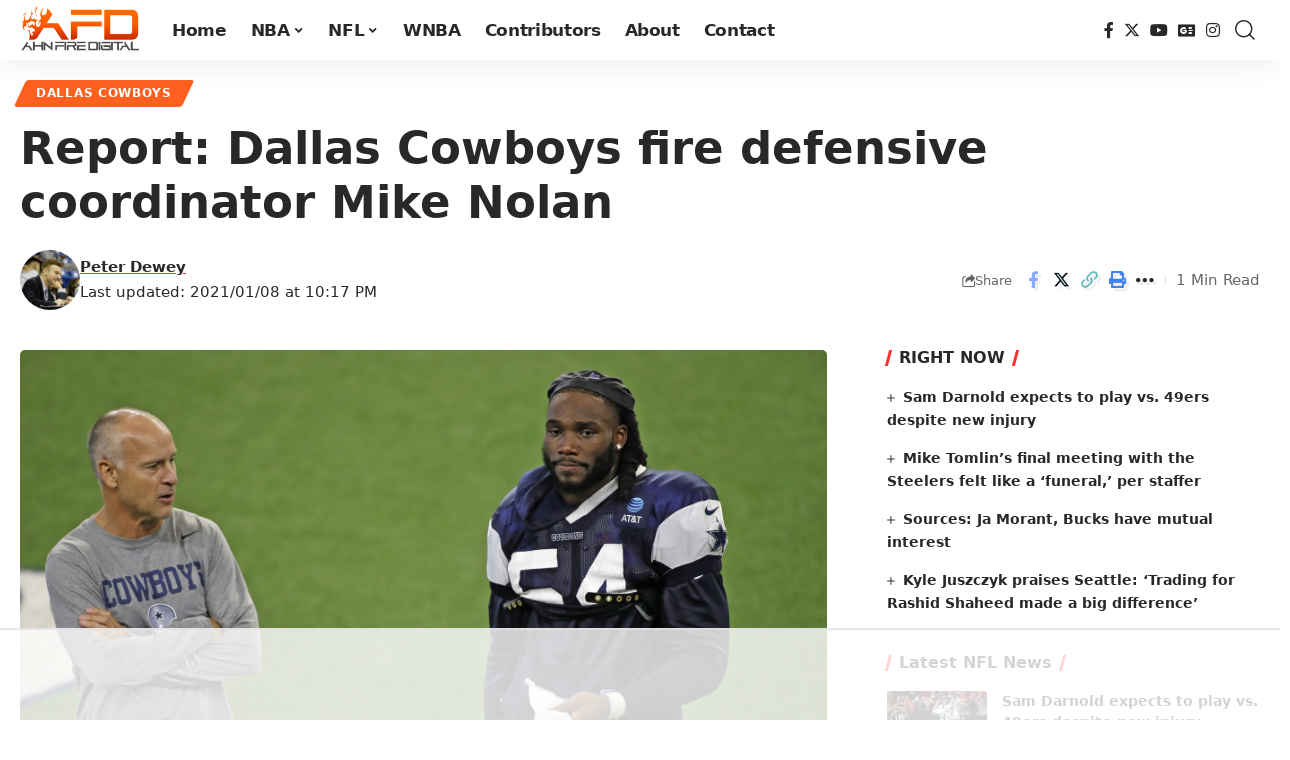

--- FILE ---
content_type: text/html
request_url: https://api.intentiq.com/profiles_engine/ProfilesEngineServlet?at=39&mi=10&dpi=936734067&pt=17&dpn=1&iiqidtype=2&iiqpcid=433b0ed8-8c9f-495b-9968-88af1e6ab085&iiqpciddate=1768901738127&pcid=eeaeab31-7948-4828-b7f5-ec2743e5be6d&idtype=3&gdpr=0&japs=false&jaesc=0&jafc=0&jaensc=0&jsver=0.33&testGroup=A&source=pbjs&ABTestingConfigurationSource=group&abtg=A&vrref=https%3A%2F%2Fahnfiredigital.com
body_size: 54
content:
{"abPercentage":97,"adt":1,"ct":2,"isOptedOut":false,"data":{"eids":[]},"dbsaved":"false","ls":true,"cttl":86400000,"abTestUuid":"g_b8cc1c03-a9f0-49dd-8481-be3a32166fba","tc":9,"sid":-528897726}

--- FILE ---
content_type: text/html; charset=utf-8
request_url: https://www.google.com/recaptcha/api2/aframe
body_size: 265
content:
<!DOCTYPE HTML><html><head><meta http-equiv="content-type" content="text/html; charset=UTF-8"></head><body><script nonce="nXp6OihteyUlpr4lAy20HQ">/** Anti-fraud and anti-abuse applications only. See google.com/recaptcha */ try{var clients={'sodar':'https://pagead2.googlesyndication.com/pagead/sodar?'};window.addEventListener("message",function(a){try{if(a.source===window.parent){var b=JSON.parse(a.data);var c=clients[b['id']];if(c){var d=document.createElement('img');d.src=c+b['params']+'&rc='+(localStorage.getItem("rc::a")?sessionStorage.getItem("rc::b"):"");window.document.body.appendChild(d);sessionStorage.setItem("rc::e",parseInt(sessionStorage.getItem("rc::e")||0)+1);localStorage.setItem("rc::h",'1768901755230');}}}catch(b){}});window.parent.postMessage("_grecaptcha_ready", "*");}catch(b){}</script></body></html>

--- FILE ---
content_type: text/plain
request_url: https://rtb.openx.net/openrtbb/prebidjs
body_size: -225
content:
{"id":"4f9e6172-e6e3-4593-b1d0-9036ac69dbef","nbr":0}

--- FILE ---
content_type: text/plain
request_url: https://rtb.openx.net/openrtbb/prebidjs
body_size: -225
content:
{"id":"1d181e37-59da-422b-8323-83578d2c6856","nbr":0}

--- FILE ---
content_type: text/plain
request_url: https://rtb.openx.net/openrtbb/prebidjs
body_size: -225
content:
{"id":"bc5660ef-acd4-4b1f-8b10-5f677350b57e","nbr":0}

--- FILE ---
content_type: text/plain
request_url: https://rtb.openx.net/openrtbb/prebidjs
body_size: -225
content:
{"id":"26ab297e-8213-4d6f-8b1e-6ab9c96e323e","nbr":0}

--- FILE ---
content_type: text/plain
request_url: https://rtb.openx.net/openrtbb/prebidjs
body_size: -225
content:
{"id":"a7d51b17-d535-48d4-ab00-983335c52767","nbr":0}

--- FILE ---
content_type: text/plain; charset=UTF-8
request_url: https://at.teads.tv/fpc?analytics_tag_id=PUB_17002&tfpvi=&gdpr_consent=&gdpr_status=22&gdpr_reason=220&ccpa_consent=&sv=prebid-v1
body_size: 56
content:
MGYyNDZhZGQtNGI2My00MGNjLWIwNGMtNDNhYWZjZTEzZjI1IzAtNQ==

--- FILE ---
content_type: text/plain
request_url: https://rtb.openx.net/openrtbb/prebidjs
body_size: -225
content:
{"id":"f746ed54-d32a-4f94-9eaa-a97f3a86d64d","nbr":0}

--- FILE ---
content_type: text/plain
request_url: https://rtb.openx.net/openrtbb/prebidjs
body_size: -225
content:
{"id":"1c2c972c-df55-45c7-bace-9082cb79cde2","nbr":0}

--- FILE ---
content_type: text/plain
request_url: https://rtb.openx.net/openrtbb/prebidjs
body_size: -225
content:
{"id":"f37c4d43-41ba-4145-9aee-9bef3ebc9ed4","nbr":0}

--- FILE ---
content_type: text/plain
request_url: https://rtb.openx.net/openrtbb/prebidjs
body_size: -84
content:
{"id":"2a76eca3-d28a-49e8-81cf-b1a7c2940c1d","nbr":0}

--- FILE ---
content_type: text/plain
request_url: https://rtb.openx.net/openrtbb/prebidjs
body_size: -225
content:
{"id":"feceb3a2-ff9e-4741-a137-6d11b18e8aea","nbr":0}

--- FILE ---
content_type: text/plain
request_url: https://rtb.openx.net/openrtbb/prebidjs
body_size: -225
content:
{"id":"edba7316-43bd-43b0-a5a3-b47d60fe0924","nbr":0}

--- FILE ---
content_type: text/plain
request_url: https://rtb.openx.net/openrtbb/prebidjs
body_size: -225
content:
{"id":"bef86419-6147-4a0a-9dd9-824d19c463d3","nbr":0}

--- FILE ---
content_type: text/plain
request_url: https://rtb.openx.net/openrtbb/prebidjs
body_size: -225
content:
{"id":"093de5f3-eefc-45fd-b16e-af42211c7db9","nbr":0}